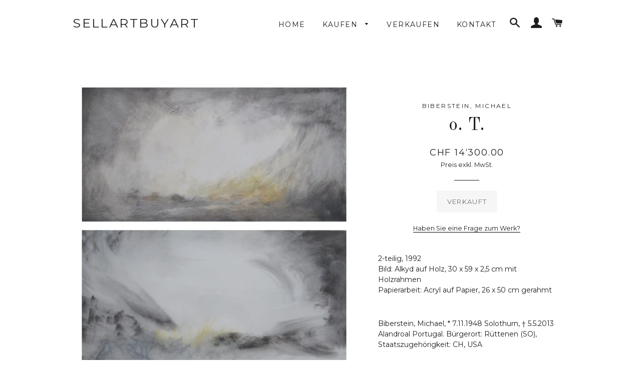

--- FILE ---
content_type: text/html; charset=utf-8
request_url: https://www.sellartbuyart.ch/collections/malerei/products/michael-biberstein-o-t
body_size: 15513
content:
<!doctype html>
<!--[if lt IE 7]><html class="no-js lt-ie9 lt-ie8 lt-ie7" lang="en"> <![endif]-->
<!--[if IE 7]><html class="no-js lt-ie9 lt-ie8" lang="en"> <![endif]-->
<!--[if IE 8]><html class="no-js lt-ie9" lang="en"> <![endif]-->
<!--[if IE 9 ]><html class="ie9 no-js"> <![endif]-->
<!--[if (gt IE 9)|!(IE)]><!--> <html class="no-js"> <!--<![endif]-->
<head>

  <!-- Basic page needs ================================================== -->
  <meta charset="utf-8">
  <meta http-equiv="X-UA-Compatible" content="IE=edge,chrome=1">

  

  <!-- Title and description ================================================== -->
  <title>
  o. T. &ndash; sellartbuyart
  </title>

  
  <meta name="description" content="2-teilig, 1992Bild: Alkyd auf Holz, 30 x 59 x 2,5 cm mit HolzrahmenPapierarbeit: Acryl auf Papier, 26 x 50 cm gerahmt Biberstein, Michael, * 7.11.1948 Solothurn, † 5.5.2013 Alandroal Portugal. Bürgerort: Rüttenen (SO), Staatszugehörigkeit: CH, USA Studium der Kunstgeschichte am Swarthmore College, Philadelphia, bei Dav">
  

  <!-- Helpers ================================================== -->
  <!-- /snippets/social-meta-tags.liquid -->


  <meta property="og:type" content="product">
  <meta property="og:title" content="o. T.">
  <meta property="og:url" content="https://www.sellartbuyart.ch/products/michael-biberstein-o-t">
  <meta property="og:description" content="2-teilig, 1992Bild: Alkyd auf Holz, 30 x 59 x 2,5 cm mit HolzrahmenPapierarbeit: Acryl auf Papier, 26 x 50 cm gerahmt
Biberstein, Michael, * 7.11.1948 Solothurn, † 5.5.2013 Alandroal Portugal. Bürgerort: Rüttenen (SO), Staatszugehörigkeit: CH, USA
Studium der Kunstgeschichte am Swarthmore College, Philadelphia, bei David Sylvester. Lebte 1978 bis 2013 in Portugal.
1993 Kulturpreis des Kantons Solothurn und Teilnahme an der documenta IX, Kassel. 1995 Grand Prix des Beaux-Arts de la Ville de Vevey sowie retrospektive Ausstellung im Centro de Arte Moderna der Fundação Calouste Gulbenkian in Lissabon. 2002 Einzelausstellung im Helmhaus in Zürich. 2016, Realisation einer 900 m2 grossen Deckenmalerei in der Kirche Santa Isabel in Lissabon nach seinen Entwürfen.">
  
    <meta property="og:image" content="http://www.sellartbuyart.ch/cdn/shop/products/IMG_3911_Kopie_doppel_grande.jpg?v=1494602222">
    <meta property="og:image:secure_url" content="https://www.sellartbuyart.ch/cdn/shop/products/IMG_3911_Kopie_doppel_grande.jpg?v=1494602222">
  
  <meta property="og:price:amount" content="14,300.00">
  <meta property="og:price:currency" content="CHF">

<meta property="og:site_name" content="sellartbuyart">



  <meta name="twitter:card" content="summary">



  <meta name="twitter:title" content="o. T.">
  <meta name="twitter:description" content="2-teilig, 1992Bild: Alkyd auf Holz, 30 x 59 x 2,5 cm mit HolzrahmenPapierarbeit: Acryl auf Papier, 26 x 50 cm gerahmt
Biberstein, Michael, * 7.11.1948 Solothurn, † 5.5.2013 Alandroal Portugal. Bürgero">


  <link rel="canonical" href="https://www.sellartbuyart.ch/products/michael-biberstein-o-t">
  <meta name="viewport" content="width=device-width,initial-scale=1,shrink-to-fit=no">
  <meta name="theme-color" content="#1c1d1d">

  <!-- CSS ================================================== -->
  <link href="//www.sellartbuyart.ch/cdn/shop/t/6/assets/timber.scss.css?v=137225157016601488891674769227" rel="stylesheet" type="text/css" media="all" />
  <link href="//www.sellartbuyart.ch/cdn/shop/t/6/assets/theme.scss.css?v=136727661587866681771674769228" rel="stylesheet" type="text/css" media="all" />
  <link href="//www.sellartbuyart.ch/cdn/shop/t/6/assets/brands.scss.css?v=69928655566222208441484580159" rel="stylesheet" type="text/css" media="all" />
  
  
  
  <link href="//fonts.googleapis.com/css?family=Montserrat:400" rel="stylesheet" type="text/css" media="all" />


  
    
    
    <link href="//fonts.googleapis.com/css?family=Old+Standard+TT:400" rel="stylesheet" type="text/css" media="all" />
  


  



  <!-- Sections ================================================== -->
  <script>
    window.theme = window.theme || {};
    theme.strings = {
      zoomClose: "Schliessen (Esc)",
      zoomPrev: "Vorige (Linke Pfeiltaste)",
      zoomNext: "Nächste (Rechte Pfeiltaste)",
      moneyFormat: "CHF {{amount}}"
    };
    theme.settings = {
      cartType: "drawer",
      gridType: "collage"
    };
  </script>

  <!--[if (gt IE 9)|!(IE)]><!--><script src="//www.sellartbuyart.ch/cdn/shop/t/6/assets/theme.js?v=170873572769174591751484753422" defer="defer"></script><!--<![endif]-->
  <!--[if lte IE 9]><script src="//www.sellartbuyart.ch/cdn/shop/t/6/assets/theme.js?v=170873572769174591751484753422"></script><![endif]-->

  <!-- Header hook for plugins ================================================== -->
  <script>window.performance && window.performance.mark && window.performance.mark('shopify.content_for_header.start');</script><meta name="facebook-domain-verification" content="e51aww6w70gxjok57uyw8clxtb0fj9">
<meta name="facebook-domain-verification" content="5shlwdty0dufkmwshjmtj7dm6k4i5g">
<meta id="shopify-digital-wallet" name="shopify-digital-wallet" content="/17036165/digital_wallets/dialog">
<meta name="shopify-checkout-api-token" content="e3ccf8edadefafd43ebdff666a3c3355">
<meta id="in-context-paypal-metadata" data-shop-id="17036165" data-venmo-supported="false" data-environment="production" data-locale="de_DE" data-paypal-v4="true" data-currency="CHF">
<link rel="alternate" type="application/json+oembed" href="https://www.sellartbuyart.ch/products/michael-biberstein-o-t.oembed">
<script async="async" src="/checkouts/internal/preloads.js?locale=de-CH"></script>
<script id="shopify-features" type="application/json">{"accessToken":"e3ccf8edadefafd43ebdff666a3c3355","betas":["rich-media-storefront-analytics"],"domain":"www.sellartbuyart.ch","predictiveSearch":true,"shopId":17036165,"locale":"de"}</script>
<script>var Shopify = Shopify || {};
Shopify.shop = "artaffaires.myshopify.com";
Shopify.locale = "de";
Shopify.currency = {"active":"CHF","rate":"1.0"};
Shopify.country = "CH";
Shopify.theme = {"name":"SELLARTBUYART","id":165300108,"schema_name":"SELLARTBUYART","schema_version":"1.0.0","theme_store_id":730,"role":"main"};
Shopify.theme.handle = "null";
Shopify.theme.style = {"id":null,"handle":null};
Shopify.cdnHost = "www.sellartbuyart.ch/cdn";
Shopify.routes = Shopify.routes || {};
Shopify.routes.root = "/";</script>
<script type="module">!function(o){(o.Shopify=o.Shopify||{}).modules=!0}(window);</script>
<script>!function(o){function n(){var o=[];function n(){o.push(Array.prototype.slice.apply(arguments))}return n.q=o,n}var t=o.Shopify=o.Shopify||{};t.loadFeatures=n(),t.autoloadFeatures=n()}(window);</script>
<script id="shop-js-analytics" type="application/json">{"pageType":"product"}</script>
<script defer="defer" async type="module" src="//www.sellartbuyart.ch/cdn/shopifycloud/shop-js/modules/v2/client.init-shop-cart-sync_HUjMWWU5.de.esm.js"></script>
<script defer="defer" async type="module" src="//www.sellartbuyart.ch/cdn/shopifycloud/shop-js/modules/v2/chunk.common_QpfDqRK1.esm.js"></script>
<script type="module">
  await import("//www.sellartbuyart.ch/cdn/shopifycloud/shop-js/modules/v2/client.init-shop-cart-sync_HUjMWWU5.de.esm.js");
await import("//www.sellartbuyart.ch/cdn/shopifycloud/shop-js/modules/v2/chunk.common_QpfDqRK1.esm.js");

  window.Shopify.SignInWithShop?.initShopCartSync?.({"fedCMEnabled":true,"windoidEnabled":true});

</script>
<script>(function() {
  var isLoaded = false;
  function asyncLoad() {
    if (isLoaded) return;
    isLoaded = true;
    var urls = ["https:\/\/shopifycdn.aaawebstore.com\/formbuilder\/appfiles\/aaa_form_builder_script_minify_v1.js?shop=artaffaires.myshopify.com","https:\/\/seometriks.com\/zoom\/js\/jquery.exenzoom.js?shop=artaffaires.myshopify.com","https:\/\/seometriks.com\/zoom\/js\/exenzoom.php?shop=artaffaires.myshopify.com"];
    for (var i = 0; i < urls.length; i++) {
      var s = document.createElement('script');
      s.type = 'text/javascript';
      s.async = true;
      s.src = urls[i];
      var x = document.getElementsByTagName('script')[0];
      x.parentNode.insertBefore(s, x);
    }
  };
  if(window.attachEvent) {
    window.attachEvent('onload', asyncLoad);
  } else {
    window.addEventListener('load', asyncLoad, false);
  }
})();</script>
<script id="__st">var __st={"a":17036165,"offset":3600,"reqid":"ccf3c187-c232-45fe-886e-bc630e74d4e3-1768628501","pageurl":"www.sellartbuyart.ch\/collections\/malerei\/products\/michael-biberstein-o-t","u":"2b854bf68044","p":"product","rtyp":"product","rid":10541742348};</script>
<script>window.ShopifyPaypalV4VisibilityTracking = true;</script>
<script id="captcha-bootstrap">!function(){'use strict';const t='contact',e='account',n='new_comment',o=[[t,t],['blogs',n],['comments',n],[t,'customer']],c=[[e,'customer_login'],[e,'guest_login'],[e,'recover_customer_password'],[e,'create_customer']],r=t=>t.map((([t,e])=>`form[action*='/${t}']:not([data-nocaptcha='true']) input[name='form_type'][value='${e}']`)).join(','),a=t=>()=>t?[...document.querySelectorAll(t)].map((t=>t.form)):[];function s(){const t=[...o],e=r(t);return a(e)}const i='password',u='form_key',d=['recaptcha-v3-token','g-recaptcha-response','h-captcha-response',i],f=()=>{try{return window.sessionStorage}catch{return}},m='__shopify_v',_=t=>t.elements[u];function p(t,e,n=!1){try{const o=window.sessionStorage,c=JSON.parse(o.getItem(e)),{data:r}=function(t){const{data:e,action:n}=t;return t[m]||n?{data:e,action:n}:{data:t,action:n}}(c);for(const[e,n]of Object.entries(r))t.elements[e]&&(t.elements[e].value=n);n&&o.removeItem(e)}catch(o){console.error('form repopulation failed',{error:o})}}const l='form_type',E='cptcha';function T(t){t.dataset[E]=!0}const w=window,h=w.document,L='Shopify',v='ce_forms',y='captcha';let A=!1;((t,e)=>{const n=(g='f06e6c50-85a8-45c8-87d0-21a2b65856fe',I='https://cdn.shopify.com/shopifycloud/storefront-forms-hcaptcha/ce_storefront_forms_captcha_hcaptcha.v1.5.2.iife.js',D={infoText:'Durch hCaptcha geschützt',privacyText:'Datenschutz',termsText:'Allgemeine Geschäftsbedingungen'},(t,e,n)=>{const o=w[L][v],c=o.bindForm;if(c)return c(t,g,e,D).then(n);var r;o.q.push([[t,g,e,D],n]),r=I,A||(h.body.append(Object.assign(h.createElement('script'),{id:'captcha-provider',async:!0,src:r})),A=!0)});var g,I,D;w[L]=w[L]||{},w[L][v]=w[L][v]||{},w[L][v].q=[],w[L][y]=w[L][y]||{},w[L][y].protect=function(t,e){n(t,void 0,e),T(t)},Object.freeze(w[L][y]),function(t,e,n,w,h,L){const[v,y,A,g]=function(t,e,n){const i=e?o:[],u=t?c:[],d=[...i,...u],f=r(d),m=r(i),_=r(d.filter((([t,e])=>n.includes(e))));return[a(f),a(m),a(_),s()]}(w,h,L),I=t=>{const e=t.target;return e instanceof HTMLFormElement?e:e&&e.form},D=t=>v().includes(t);t.addEventListener('submit',(t=>{const e=I(t);if(!e)return;const n=D(e)&&!e.dataset.hcaptchaBound&&!e.dataset.recaptchaBound,o=_(e),c=g().includes(e)&&(!o||!o.value);(n||c)&&t.preventDefault(),c&&!n&&(function(t){try{if(!f())return;!function(t){const e=f();if(!e)return;const n=_(t);if(!n)return;const o=n.value;o&&e.removeItem(o)}(t);const e=Array.from(Array(32),(()=>Math.random().toString(36)[2])).join('');!function(t,e){_(t)||t.append(Object.assign(document.createElement('input'),{type:'hidden',name:u})),t.elements[u].value=e}(t,e),function(t,e){const n=f();if(!n)return;const o=[...t.querySelectorAll(`input[type='${i}']`)].map((({name:t})=>t)),c=[...d,...o],r={};for(const[a,s]of new FormData(t).entries())c.includes(a)||(r[a]=s);n.setItem(e,JSON.stringify({[m]:1,action:t.action,data:r}))}(t,e)}catch(e){console.error('failed to persist form',e)}}(e),e.submit())}));const S=(t,e)=>{t&&!t.dataset[E]&&(n(t,e.some((e=>e===t))),T(t))};for(const o of['focusin','change'])t.addEventListener(o,(t=>{const e=I(t);D(e)&&S(e,y())}));const B=e.get('form_key'),M=e.get(l),P=B&&M;t.addEventListener('DOMContentLoaded',(()=>{const t=y();if(P)for(const e of t)e.elements[l].value===M&&p(e,B);[...new Set([...A(),...v().filter((t=>'true'===t.dataset.shopifyCaptcha))])].forEach((e=>S(e,t)))}))}(h,new URLSearchParams(w.location.search),n,t,e,['guest_login'])})(!0,!0)}();</script>
<script integrity="sha256-4kQ18oKyAcykRKYeNunJcIwy7WH5gtpwJnB7kiuLZ1E=" data-source-attribution="shopify.loadfeatures" defer="defer" src="//www.sellartbuyart.ch/cdn/shopifycloud/storefront/assets/storefront/load_feature-a0a9edcb.js" crossorigin="anonymous"></script>
<script data-source-attribution="shopify.dynamic_checkout.dynamic.init">var Shopify=Shopify||{};Shopify.PaymentButton=Shopify.PaymentButton||{isStorefrontPortableWallets:!0,init:function(){window.Shopify.PaymentButton.init=function(){};var t=document.createElement("script");t.src="https://www.sellartbuyart.ch/cdn/shopifycloud/portable-wallets/latest/portable-wallets.de.js",t.type="module",document.head.appendChild(t)}};
</script>
<script data-source-attribution="shopify.dynamic_checkout.buyer_consent">
  function portableWalletsHideBuyerConsent(e){var t=document.getElementById("shopify-buyer-consent"),n=document.getElementById("shopify-subscription-policy-button");t&&n&&(t.classList.add("hidden"),t.setAttribute("aria-hidden","true"),n.removeEventListener("click",e))}function portableWalletsShowBuyerConsent(e){var t=document.getElementById("shopify-buyer-consent"),n=document.getElementById("shopify-subscription-policy-button");t&&n&&(t.classList.remove("hidden"),t.removeAttribute("aria-hidden"),n.addEventListener("click",e))}window.Shopify?.PaymentButton&&(window.Shopify.PaymentButton.hideBuyerConsent=portableWalletsHideBuyerConsent,window.Shopify.PaymentButton.showBuyerConsent=portableWalletsShowBuyerConsent);
</script>
<script data-source-attribution="shopify.dynamic_checkout.cart.bootstrap">document.addEventListener("DOMContentLoaded",(function(){function t(){return document.querySelector("shopify-accelerated-checkout-cart, shopify-accelerated-checkout")}if(t())Shopify.PaymentButton.init();else{new MutationObserver((function(e,n){t()&&(Shopify.PaymentButton.init(),n.disconnect())})).observe(document.body,{childList:!0,subtree:!0})}}));
</script>
<link id="shopify-accelerated-checkout-styles" rel="stylesheet" media="screen" href="https://www.sellartbuyart.ch/cdn/shopifycloud/portable-wallets/latest/accelerated-checkout-backwards-compat.css" crossorigin="anonymous">
<style id="shopify-accelerated-checkout-cart">
        #shopify-buyer-consent {
  margin-top: 1em;
  display: inline-block;
  width: 100%;
}

#shopify-buyer-consent.hidden {
  display: none;
}

#shopify-subscription-policy-button {
  background: none;
  border: none;
  padding: 0;
  text-decoration: underline;
  font-size: inherit;
  cursor: pointer;
}

#shopify-subscription-policy-button::before {
  box-shadow: none;
}

      </style>

<script>window.performance && window.performance.mark && window.performance.mark('shopify.content_for_header.end');</script>
  <!-- /snippets/oldIE-js.liquid -->


<!--[if lt IE 9]>
<script src="//cdnjs.cloudflare.com/ajax/libs/html5shiv/3.7.2/html5shiv.min.js" type="text/javascript"></script>
<script src="//www.sellartbuyart.ch/cdn/shop/t/6/assets/respond.min.js?v=52248677837542619231484250654" type="text/javascript"></script>
<link href="//www.sellartbuyart.ch/cdn/shop/t/6/assets/respond-proxy.html" id="respond-proxy" rel="respond-proxy" />
<link href="//www.sellartbuyart.ch/search?q=bb1cd9bc55eb8277fdadf69e8e979f6c" id="respond-redirect" rel="respond-redirect" />
<script src="//www.sellartbuyart.ch/search?q=bb1cd9bc55eb8277fdadf69e8e979f6c" type="text/javascript"></script>
<![endif]-->


<!--[if (lte IE 9) ]><script src="//www.sellartbuyart.ch/cdn/shop/t/6/assets/match-media.min.js?v=159635276924582161481484250654" type="text/javascript"></script><![endif]-->


  <script src="//ajax.googleapis.com/ajax/libs/jquery/2.2.3/jquery.min.js" type="text/javascript"></script>
  <script src="//www.sellartbuyart.ch/cdn/shop/t/6/assets/modernizr.min.js?v=21391054748206432451484250654" type="text/javascript"></script>

  
  

<script src="//staticxx.s3.amazonaws.com/aio_stats_lib_v1.min.js?v=1.0"></script><link href="https://monorail-edge.shopifysvc.com" rel="dns-prefetch">
<script>(function(){if ("sendBeacon" in navigator && "performance" in window) {try {var session_token_from_headers = performance.getEntriesByType('navigation')[0].serverTiming.find(x => x.name == '_s').description;} catch {var session_token_from_headers = undefined;}var session_cookie_matches = document.cookie.match(/_shopify_s=([^;]*)/);var session_token_from_cookie = session_cookie_matches && session_cookie_matches.length === 2 ? session_cookie_matches[1] : "";var session_token = session_token_from_headers || session_token_from_cookie || "";function handle_abandonment_event(e) {var entries = performance.getEntries().filter(function(entry) {return /monorail-edge.shopifysvc.com/.test(entry.name);});if (!window.abandonment_tracked && entries.length === 0) {window.abandonment_tracked = true;var currentMs = Date.now();var navigation_start = performance.timing.navigationStart;var payload = {shop_id: 17036165,url: window.location.href,navigation_start,duration: currentMs - navigation_start,session_token,page_type: "product"};window.navigator.sendBeacon("https://monorail-edge.shopifysvc.com/v1/produce", JSON.stringify({schema_id: "online_store_buyer_site_abandonment/1.1",payload: payload,metadata: {event_created_at_ms: currentMs,event_sent_at_ms: currentMs}}));}}window.addEventListener('pagehide', handle_abandonment_event);}}());</script>
<script id="web-pixels-manager-setup">(function e(e,d,r,n,o){if(void 0===o&&(o={}),!Boolean(null===(a=null===(i=window.Shopify)||void 0===i?void 0:i.analytics)||void 0===a?void 0:a.replayQueue)){var i,a;window.Shopify=window.Shopify||{};var t=window.Shopify;t.analytics=t.analytics||{};var s=t.analytics;s.replayQueue=[],s.publish=function(e,d,r){return s.replayQueue.push([e,d,r]),!0};try{self.performance.mark("wpm:start")}catch(e){}var l=function(){var e={modern:/Edge?\/(1{2}[4-9]|1[2-9]\d|[2-9]\d{2}|\d{4,})\.\d+(\.\d+|)|Firefox\/(1{2}[4-9]|1[2-9]\d|[2-9]\d{2}|\d{4,})\.\d+(\.\d+|)|Chrom(ium|e)\/(9{2}|\d{3,})\.\d+(\.\d+|)|(Maci|X1{2}).+ Version\/(15\.\d+|(1[6-9]|[2-9]\d|\d{3,})\.\d+)([,.]\d+|)( \(\w+\)|)( Mobile\/\w+|) Safari\/|Chrome.+OPR\/(9{2}|\d{3,})\.\d+\.\d+|(CPU[ +]OS|iPhone[ +]OS|CPU[ +]iPhone|CPU IPhone OS|CPU iPad OS)[ +]+(15[._]\d+|(1[6-9]|[2-9]\d|\d{3,})[._]\d+)([._]\d+|)|Android:?[ /-](13[3-9]|1[4-9]\d|[2-9]\d{2}|\d{4,})(\.\d+|)(\.\d+|)|Android.+Firefox\/(13[5-9]|1[4-9]\d|[2-9]\d{2}|\d{4,})\.\d+(\.\d+|)|Android.+Chrom(ium|e)\/(13[3-9]|1[4-9]\d|[2-9]\d{2}|\d{4,})\.\d+(\.\d+|)|SamsungBrowser\/([2-9]\d|\d{3,})\.\d+/,legacy:/Edge?\/(1[6-9]|[2-9]\d|\d{3,})\.\d+(\.\d+|)|Firefox\/(5[4-9]|[6-9]\d|\d{3,})\.\d+(\.\d+|)|Chrom(ium|e)\/(5[1-9]|[6-9]\d|\d{3,})\.\d+(\.\d+|)([\d.]+$|.*Safari\/(?![\d.]+ Edge\/[\d.]+$))|(Maci|X1{2}).+ Version\/(10\.\d+|(1[1-9]|[2-9]\d|\d{3,})\.\d+)([,.]\d+|)( \(\w+\)|)( Mobile\/\w+|) Safari\/|Chrome.+OPR\/(3[89]|[4-9]\d|\d{3,})\.\d+\.\d+|(CPU[ +]OS|iPhone[ +]OS|CPU[ +]iPhone|CPU IPhone OS|CPU iPad OS)[ +]+(10[._]\d+|(1[1-9]|[2-9]\d|\d{3,})[._]\d+)([._]\d+|)|Android:?[ /-](13[3-9]|1[4-9]\d|[2-9]\d{2}|\d{4,})(\.\d+|)(\.\d+|)|Mobile Safari.+OPR\/([89]\d|\d{3,})\.\d+\.\d+|Android.+Firefox\/(13[5-9]|1[4-9]\d|[2-9]\d{2}|\d{4,})\.\d+(\.\d+|)|Android.+Chrom(ium|e)\/(13[3-9]|1[4-9]\d|[2-9]\d{2}|\d{4,})\.\d+(\.\d+|)|Android.+(UC? ?Browser|UCWEB|U3)[ /]?(15\.([5-9]|\d{2,})|(1[6-9]|[2-9]\d|\d{3,})\.\d+)\.\d+|SamsungBrowser\/(5\.\d+|([6-9]|\d{2,})\.\d+)|Android.+MQ{2}Browser\/(14(\.(9|\d{2,})|)|(1[5-9]|[2-9]\d|\d{3,})(\.\d+|))(\.\d+|)|K[Aa][Ii]OS\/(3\.\d+|([4-9]|\d{2,})\.\d+)(\.\d+|)/},d=e.modern,r=e.legacy,n=navigator.userAgent;return n.match(d)?"modern":n.match(r)?"legacy":"unknown"}(),u="modern"===l?"modern":"legacy",c=(null!=n?n:{modern:"",legacy:""})[u],f=function(e){return[e.baseUrl,"/wpm","/b",e.hashVersion,"modern"===e.buildTarget?"m":"l",".js"].join("")}({baseUrl:d,hashVersion:r,buildTarget:u}),m=function(e){var d=e.version,r=e.bundleTarget,n=e.surface,o=e.pageUrl,i=e.monorailEndpoint;return{emit:function(e){var a=e.status,t=e.errorMsg,s=(new Date).getTime(),l=JSON.stringify({metadata:{event_sent_at_ms:s},events:[{schema_id:"web_pixels_manager_load/3.1",payload:{version:d,bundle_target:r,page_url:o,status:a,surface:n,error_msg:t},metadata:{event_created_at_ms:s}}]});if(!i)return console&&console.warn&&console.warn("[Web Pixels Manager] No Monorail endpoint provided, skipping logging."),!1;try{return self.navigator.sendBeacon.bind(self.navigator)(i,l)}catch(e){}var u=new XMLHttpRequest;try{return u.open("POST",i,!0),u.setRequestHeader("Content-Type","text/plain"),u.send(l),!0}catch(e){return console&&console.warn&&console.warn("[Web Pixels Manager] Got an unhandled error while logging to Monorail."),!1}}}}({version:r,bundleTarget:l,surface:e.surface,pageUrl:self.location.href,monorailEndpoint:e.monorailEndpoint});try{o.browserTarget=l,function(e){var d=e.src,r=e.async,n=void 0===r||r,o=e.onload,i=e.onerror,a=e.sri,t=e.scriptDataAttributes,s=void 0===t?{}:t,l=document.createElement("script"),u=document.querySelector("head"),c=document.querySelector("body");if(l.async=n,l.src=d,a&&(l.integrity=a,l.crossOrigin="anonymous"),s)for(var f in s)if(Object.prototype.hasOwnProperty.call(s,f))try{l.dataset[f]=s[f]}catch(e){}if(o&&l.addEventListener("load",o),i&&l.addEventListener("error",i),u)u.appendChild(l);else{if(!c)throw new Error("Did not find a head or body element to append the script");c.appendChild(l)}}({src:f,async:!0,onload:function(){if(!function(){var e,d;return Boolean(null===(d=null===(e=window.Shopify)||void 0===e?void 0:e.analytics)||void 0===d?void 0:d.initialized)}()){var d=window.webPixelsManager.init(e)||void 0;if(d){var r=window.Shopify.analytics;r.replayQueue.forEach((function(e){var r=e[0],n=e[1],o=e[2];d.publishCustomEvent(r,n,o)})),r.replayQueue=[],r.publish=d.publishCustomEvent,r.visitor=d.visitor,r.initialized=!0}}},onerror:function(){return m.emit({status:"failed",errorMsg:"".concat(f," has failed to load")})},sri:function(e){var d=/^sha384-[A-Za-z0-9+/=]+$/;return"string"==typeof e&&d.test(e)}(c)?c:"",scriptDataAttributes:o}),m.emit({status:"loading"})}catch(e){m.emit({status:"failed",errorMsg:(null==e?void 0:e.message)||"Unknown error"})}}})({shopId: 17036165,storefrontBaseUrl: "https://www.sellartbuyart.ch",extensionsBaseUrl: "https://extensions.shopifycdn.com/cdn/shopifycloud/web-pixels-manager",monorailEndpoint: "https://monorail-edge.shopifysvc.com/unstable/produce_batch",surface: "storefront-renderer",enabledBetaFlags: ["2dca8a86"],webPixelsConfigList: [{"id":"85262416","configuration":"{\"pixel_id\":\"329841082132426\",\"pixel_type\":\"facebook_pixel\",\"metaapp_system_user_token\":\"-\"}","eventPayloadVersion":"v1","runtimeContext":"OPEN","scriptVersion":"ca16bc87fe92b6042fbaa3acc2fbdaa6","type":"APP","apiClientId":2329312,"privacyPurposes":["ANALYTICS","MARKETING","SALE_OF_DATA"],"dataSharingAdjustments":{"protectedCustomerApprovalScopes":["read_customer_address","read_customer_email","read_customer_name","read_customer_personal_data","read_customer_phone"]}},{"id":"shopify-app-pixel","configuration":"{}","eventPayloadVersion":"v1","runtimeContext":"STRICT","scriptVersion":"0450","apiClientId":"shopify-pixel","type":"APP","privacyPurposes":["ANALYTICS","MARKETING"]},{"id":"shopify-custom-pixel","eventPayloadVersion":"v1","runtimeContext":"LAX","scriptVersion":"0450","apiClientId":"shopify-pixel","type":"CUSTOM","privacyPurposes":["ANALYTICS","MARKETING"]}],isMerchantRequest: false,initData: {"shop":{"name":"sellartbuyart","paymentSettings":{"currencyCode":"CHF"},"myshopifyDomain":"artaffaires.myshopify.com","countryCode":"CH","storefrontUrl":"https:\/\/www.sellartbuyart.ch"},"customer":null,"cart":null,"checkout":null,"productVariants":[{"price":{"amount":14300.0,"currencyCode":"CHF"},"product":{"title":"o. T.","vendor":"Biberstein, Michael","id":"10541742348","untranslatedTitle":"o. T.","url":"\/products\/michael-biberstein-o-t","type":"Malerei"},"id":"38771940300","image":{"src":"\/\/www.sellartbuyart.ch\/cdn\/shop\/products\/IMG_3911_Kopie_doppel.jpg?v=1494602222"},"sku":"","title":"Default Title","untranslatedTitle":"Default Title"}],"purchasingCompany":null},},"https://www.sellartbuyart.ch/cdn","fcfee988w5aeb613cpc8e4bc33m6693e112",{"modern":"","legacy":""},{"shopId":"17036165","storefrontBaseUrl":"https:\/\/www.sellartbuyart.ch","extensionBaseUrl":"https:\/\/extensions.shopifycdn.com\/cdn\/shopifycloud\/web-pixels-manager","surface":"storefront-renderer","enabledBetaFlags":"[\"2dca8a86\"]","isMerchantRequest":"false","hashVersion":"fcfee988w5aeb613cpc8e4bc33m6693e112","publish":"custom","events":"[[\"page_viewed\",{}],[\"product_viewed\",{\"productVariant\":{\"price\":{\"amount\":14300.0,\"currencyCode\":\"CHF\"},\"product\":{\"title\":\"o. T.\",\"vendor\":\"Biberstein, Michael\",\"id\":\"10541742348\",\"untranslatedTitle\":\"o. T.\",\"url\":\"\/products\/michael-biberstein-o-t\",\"type\":\"Malerei\"},\"id\":\"38771940300\",\"image\":{\"src\":\"\/\/www.sellartbuyart.ch\/cdn\/shop\/products\/IMG_3911_Kopie_doppel.jpg?v=1494602222\"},\"sku\":\"\",\"title\":\"Default Title\",\"untranslatedTitle\":\"Default Title\"}}]]"});</script><script>
  window.ShopifyAnalytics = window.ShopifyAnalytics || {};
  window.ShopifyAnalytics.meta = window.ShopifyAnalytics.meta || {};
  window.ShopifyAnalytics.meta.currency = 'CHF';
  var meta = {"product":{"id":10541742348,"gid":"gid:\/\/shopify\/Product\/10541742348","vendor":"Biberstein, Michael","type":"Malerei","handle":"michael-biberstein-o-t","variants":[{"id":38771940300,"price":1430000,"name":"o. T.","public_title":null,"sku":""}],"remote":false},"page":{"pageType":"product","resourceType":"product","resourceId":10541742348,"requestId":"ccf3c187-c232-45fe-886e-bc630e74d4e3-1768628501"}};
  for (var attr in meta) {
    window.ShopifyAnalytics.meta[attr] = meta[attr];
  }
</script>
<script class="analytics">
  (function () {
    var customDocumentWrite = function(content) {
      var jquery = null;

      if (window.jQuery) {
        jquery = window.jQuery;
      } else if (window.Checkout && window.Checkout.$) {
        jquery = window.Checkout.$;
      }

      if (jquery) {
        jquery('body').append(content);
      }
    };

    var hasLoggedConversion = function(token) {
      if (token) {
        return document.cookie.indexOf('loggedConversion=' + token) !== -1;
      }
      return false;
    }

    var setCookieIfConversion = function(token) {
      if (token) {
        var twoMonthsFromNow = new Date(Date.now());
        twoMonthsFromNow.setMonth(twoMonthsFromNow.getMonth() + 2);

        document.cookie = 'loggedConversion=' + token + '; expires=' + twoMonthsFromNow;
      }
    }

    var trekkie = window.ShopifyAnalytics.lib = window.trekkie = window.trekkie || [];
    if (trekkie.integrations) {
      return;
    }
    trekkie.methods = [
      'identify',
      'page',
      'ready',
      'track',
      'trackForm',
      'trackLink'
    ];
    trekkie.factory = function(method) {
      return function() {
        var args = Array.prototype.slice.call(arguments);
        args.unshift(method);
        trekkie.push(args);
        return trekkie;
      };
    };
    for (var i = 0; i < trekkie.methods.length; i++) {
      var key = trekkie.methods[i];
      trekkie[key] = trekkie.factory(key);
    }
    trekkie.load = function(config) {
      trekkie.config = config || {};
      trekkie.config.initialDocumentCookie = document.cookie;
      var first = document.getElementsByTagName('script')[0];
      var script = document.createElement('script');
      script.type = 'text/javascript';
      script.onerror = function(e) {
        var scriptFallback = document.createElement('script');
        scriptFallback.type = 'text/javascript';
        scriptFallback.onerror = function(error) {
                var Monorail = {
      produce: function produce(monorailDomain, schemaId, payload) {
        var currentMs = new Date().getTime();
        var event = {
          schema_id: schemaId,
          payload: payload,
          metadata: {
            event_created_at_ms: currentMs,
            event_sent_at_ms: currentMs
          }
        };
        return Monorail.sendRequest("https://" + monorailDomain + "/v1/produce", JSON.stringify(event));
      },
      sendRequest: function sendRequest(endpointUrl, payload) {
        // Try the sendBeacon API
        if (window && window.navigator && typeof window.navigator.sendBeacon === 'function' && typeof window.Blob === 'function' && !Monorail.isIos12()) {
          var blobData = new window.Blob([payload], {
            type: 'text/plain'
          });

          if (window.navigator.sendBeacon(endpointUrl, blobData)) {
            return true;
          } // sendBeacon was not successful

        } // XHR beacon

        var xhr = new XMLHttpRequest();

        try {
          xhr.open('POST', endpointUrl);
          xhr.setRequestHeader('Content-Type', 'text/plain');
          xhr.send(payload);
        } catch (e) {
          console.log(e);
        }

        return false;
      },
      isIos12: function isIos12() {
        return window.navigator.userAgent.lastIndexOf('iPhone; CPU iPhone OS 12_') !== -1 || window.navigator.userAgent.lastIndexOf('iPad; CPU OS 12_') !== -1;
      }
    };
    Monorail.produce('monorail-edge.shopifysvc.com',
      'trekkie_storefront_load_errors/1.1',
      {shop_id: 17036165,
      theme_id: 165300108,
      app_name: "storefront",
      context_url: window.location.href,
      source_url: "//www.sellartbuyart.ch/cdn/s/trekkie.storefront.cd680fe47e6c39ca5d5df5f0a32d569bc48c0f27.min.js"});

        };
        scriptFallback.async = true;
        scriptFallback.src = '//www.sellartbuyart.ch/cdn/s/trekkie.storefront.cd680fe47e6c39ca5d5df5f0a32d569bc48c0f27.min.js';
        first.parentNode.insertBefore(scriptFallback, first);
      };
      script.async = true;
      script.src = '//www.sellartbuyart.ch/cdn/s/trekkie.storefront.cd680fe47e6c39ca5d5df5f0a32d569bc48c0f27.min.js';
      first.parentNode.insertBefore(script, first);
    };
    trekkie.load(
      {"Trekkie":{"appName":"storefront","development":false,"defaultAttributes":{"shopId":17036165,"isMerchantRequest":null,"themeId":165300108,"themeCityHash":"6967706311889732980","contentLanguage":"de","currency":"CHF","eventMetadataId":"cc043c36-5c9f-4a47-a6c6-22e7fcc8f8be"},"isServerSideCookieWritingEnabled":true,"monorailRegion":"shop_domain","enabledBetaFlags":["65f19447"]},"Session Attribution":{},"S2S":{"facebookCapiEnabled":true,"source":"trekkie-storefront-renderer","apiClientId":580111}}
    );

    var loaded = false;
    trekkie.ready(function() {
      if (loaded) return;
      loaded = true;

      window.ShopifyAnalytics.lib = window.trekkie;

      var originalDocumentWrite = document.write;
      document.write = customDocumentWrite;
      try { window.ShopifyAnalytics.merchantGoogleAnalytics.call(this); } catch(error) {};
      document.write = originalDocumentWrite;

      window.ShopifyAnalytics.lib.page(null,{"pageType":"product","resourceType":"product","resourceId":10541742348,"requestId":"ccf3c187-c232-45fe-886e-bc630e74d4e3-1768628501","shopifyEmitted":true});

      var match = window.location.pathname.match(/checkouts\/(.+)\/(thank_you|post_purchase)/)
      var token = match? match[1]: undefined;
      if (!hasLoggedConversion(token)) {
        setCookieIfConversion(token);
        window.ShopifyAnalytics.lib.track("Viewed Product",{"currency":"CHF","variantId":38771940300,"productId":10541742348,"productGid":"gid:\/\/shopify\/Product\/10541742348","name":"o. T.","price":"14300.00","sku":"","brand":"Biberstein, Michael","variant":null,"category":"Malerei","nonInteraction":true,"remote":false},undefined,undefined,{"shopifyEmitted":true});
      window.ShopifyAnalytics.lib.track("monorail:\/\/trekkie_storefront_viewed_product\/1.1",{"currency":"CHF","variantId":38771940300,"productId":10541742348,"productGid":"gid:\/\/shopify\/Product\/10541742348","name":"o. T.","price":"14300.00","sku":"","brand":"Biberstein, Michael","variant":null,"category":"Malerei","nonInteraction":true,"remote":false,"referer":"https:\/\/www.sellartbuyart.ch\/collections\/malerei\/products\/michael-biberstein-o-t"});
      }
    });


        var eventsListenerScript = document.createElement('script');
        eventsListenerScript.async = true;
        eventsListenerScript.src = "//www.sellartbuyart.ch/cdn/shopifycloud/storefront/assets/shop_events_listener-3da45d37.js";
        document.getElementsByTagName('head')[0].appendChild(eventsListenerScript);

})();</script>
<script
  defer
  src="https://www.sellartbuyart.ch/cdn/shopifycloud/perf-kit/shopify-perf-kit-3.0.4.min.js"
  data-application="storefront-renderer"
  data-shop-id="17036165"
  data-render-region="gcp-us-central1"
  data-page-type="product"
  data-theme-instance-id="165300108"
  data-theme-name="SELLARTBUYART"
  data-theme-version="1.0.0"
  data-monorail-region="shop_domain"
  data-resource-timing-sampling-rate="10"
  data-shs="true"
  data-shs-beacon="true"
  data-shs-export-with-fetch="true"
  data-shs-logs-sample-rate="1"
  data-shs-beacon-endpoint="https://www.sellartbuyart.ch/api/collect"
></script>
</head>


<body id="o-t" class="template-product">

  <div id="NavDrawer" class="drawer drawer--left">
    <div id="shopify-section-drawer-menu" class="shopify-section"><div data-section-id="drawer-menu" data-section-type="drawer-menu-section">
  <div class="drawer__fixed-header">
    <div class="drawer__header">
      <div class="drawer__close drawer__close--left">
        <button type="button" class="icon-fallback-text drawer__close-button js-drawer-close">
          <span class="icon icon-x" aria-hidden="true"></span>
          <span class="fallback-text">Menü schließen</span>
        </button>
      </div>
    </div>
  </div>
  <div class="drawer__inner">

    

    

    <!-- begin mobile-nav -->
    <ul class="mobile-nav">
      
        
        
        
          <li class="mobile-nav__item">
            <a href="/" class="mobile-nav__link">Home</a>
          </li>
        
      
        
        
        
          <li class="mobile-nav__item">
            <div class="mobile-nav__has-sublist">
              <a href="/collections/neuheiten" class="mobile-nav__link" id="Label-kaufen">Kaufen</a>
              <div class="mobile-nav__toggle">
                <button type="button" class="mobile-nav__toggle-btn icon-fallback-text" data-aria-controls="Linklist-kaufen">
                  <span class="icon-fallback-text mobile-nav__toggle-open">
                    <span class="icon icon-plus" aria-hidden="true"></span>
                    <span class="fallback-text">Menü maximieren</span>
                  </span>
                  <span class="icon-fallback-text mobile-nav__toggle-close">
                    <span class="icon icon-minus" aria-hidden="true"></span>
                    <span class="fallback-text">Menü minimieren</span>
                  </span>
                </button>
              </div>
            </div>
            <ul class="mobile-nav__sublist" id="Linklist-kaufen" aria-labelledby="Label-kaufen" role="navigation">
              
                <li class="mobile-nav__item">
                  <a href="/collections/neuheiten" class="mobile-nav__link">Neuheiten</a>
                </li>
              
                <li class="mobile-nav__item">
                  <a href="/collections/fotografie" class="mobile-nav__link">Fotografie</a>
                </li>
              
                <li class="mobile-nav__item">
                  <a href="/collections/all" class="mobile-nav__link">Gesamtkatalog</a>
                </li>
              
                <li class="mobile-nav__item mobile-nav__item--active">
                  <a href="/collections/malerei" class="mobile-nav__link">Malerei</a>
                </li>
              
                <li class="mobile-nav__item">
                  <a href="/collections/papierarbeit" class="mobile-nav__link">Papierarbeiten</a>
                </li>
              
                <li class="mobile-nav__item">
                  <a href="/collections/skulptur" class="mobile-nav__link">Skulpturen</a>
                </li>
              
                <li class="mobile-nav__item">
                  <a href="/pages/kunstler" class="mobile-nav__link">Künstler A-Z</a>
                </li>
              
            </ul>
          </li>
        
      
        
        
        
          <li class="mobile-nav__item">
            <a href="/pages/ankauf-verkauf" class="mobile-nav__link">Verkaufen</a>
          </li>
        
      
        
        
        
          <li class="mobile-nav__item">
            <a href="/pages/kontakt" class="mobile-nav__link">Kontakt</a>
          </li>
        
      

      
      <li class="mobile-nav__spacer"></li>

      
      
        
          <li class="mobile-nav__item mobile-nav__item--secondary">
            <a href="/account/login" id="customer_login_link">Anmelden</a>
          </li>
          <li class="mobile-nav__item mobile-nav__item--secondary">
            <a href="/account/register" id="customer_register_link">Account erstellen</a>
          </li>
        
      
      
        <li class="mobile-nav__item mobile-nav__item--secondary"><a href="/search">Suche</a></li>
      
        <li class="mobile-nav__item mobile-nav__item--secondary"><a href="/pages/agb">AGB</a></li>
      
        <li class="mobile-nav__item mobile-nav__item--secondary"><a href="/pages/impressum">Impressum</a></li>
      
    </ul>
    <!-- //mobile-nav -->
  </div>
</div>


</div>
  </div>
  <div id="CartDrawer" class="drawer drawer--right drawer--has-fixed-footer">
    <div class="drawer__fixed-header">
      <div class="drawer__header">
        <div class="drawer__title">Warenkorb</div>
        <div class="drawer__close">
          <button type="button" class="icon-fallback-text drawer__close-button js-drawer-close">
            <span class="icon icon-x" aria-hidden="true"></span>
            <span class="fallback-text">Warenkorb schliessen</span>
          </button>
        </div>
      </div>
    </div>
    <div class="drawer__inner">
      <div id="CartContainer" class="drawer__cart"></div>
    </div>
  </div>

  <div id="PageContainer" class="page-container">

    <div id="shopify-section-header" class="shopify-section"><style>
  .site-header__logo img {
    max-width: 180px;
  }
</style>


<div data-section-id="header" data-section-type="header-section">
  <div class="header-wrapper">
    <header class="site-header" role="banner">
      <div class="wrapper">
        <div class="grid--full grid--table">
          <div class="grid__item large--hide one-quarter">
            <div class="site-nav--mobile">
              <button type="button" class="icon-fallback-text site-nav__link js-drawer-open-left" aria-controls="NavDrawer">
                <span class="icon icon-hamburger" aria-hidden="true"></span>
                <span class="fallback-text">Seitennavigation</span>
              </button>
            </div>
          </div>
          <div class="grid__item large--one-third medium-down--one-half">
            
            
              <div class="h1 site-header__logo large--left" itemscope itemtype="http://schema.org/Organization">
            
              
                <a href="/" itemprop="url">sellartbuyart</a>
              
            
              </div>
            
          </div>
          <div class="grid__item large--two-thirds large--text-right medium-down--hide">
            
            <!-- begin site-nav -->
            <ul class="site-nav" id="AccessibleNav">
              <li class="site-nav__item site-nav--compress__menu">
                <button type="button" class="icon-fallback-text site-nav__link site-nav__link--icon js-drawer-open-left" aria-controls="NavDrawer">
                  <span class="icon icon-hamburger" aria-hidden="true"></span>
                  <span class="fallback-text">Seitennavigation</span>
                </button>
              </li>
              
                
                
                
                  <li class="site-nav__item site-nav__expanded-item">
                    <a href="/" class="site-nav__link">Home</a>
                  </li>
                
              
                
                
                
                  <li class="site-nav__item site-nav__expanded-item site-nav--has-dropdown" aria-haspopup="true">
                    <a href="/collections/neuheiten" class="site-nav__link">
                      Kaufen
                      <span class="icon icon-arrow-down" aria-hidden="true"></span>
                    </a>
                    <ul class="site-nav__dropdown text-left">
                      
                        <li>
                          <a href="/collections/neuheiten" class="site-nav__dropdown-link">Neuheiten</a>
                        </li>
                      
                        <li>
                          <a href="/collections/fotografie" class="site-nav__dropdown-link">Fotografie</a>
                        </li>
                      
                        <li>
                          <a href="/collections/all" class="site-nav__dropdown-link">Gesamtkatalog</a>
                        </li>
                      
                        <li class="site-nav--active">
                          <a href="/collections/malerei" class="site-nav__dropdown-link">Malerei</a>
                        </li>
                      
                        <li>
                          <a href="/collections/papierarbeit" class="site-nav__dropdown-link">Papierarbeiten</a>
                        </li>
                      
                        <li>
                          <a href="/collections/skulptur" class="site-nav__dropdown-link">Skulpturen</a>
                        </li>
                      
                        <li>
                          <a href="/pages/kunstler" class="site-nav__dropdown-link">Künstler A-Z</a>
                        </li>
                      
                    </ul>
                  </li>
                
              
                
                
                
                  <li class="site-nav__item site-nav__expanded-item">
                    <a href="/pages/ankauf-verkauf" class="site-nav__link">Verkaufen</a>
                  </li>
                
              
                
                
                
                  <li class="site-nav__item site-nav__expanded-item">
                    <a href="/pages/kontakt" class="site-nav__link">Kontakt</a>
                  </li>
                
              

              

              
                
                <li class="site-nav__item">
                  <a href="/search" class="site-nav__link site-nav__link--icon js-toggle-search-modal" data-mfp-src="#SearchModal">
                    <span class="icon-fallback-text">
                      <span class="icon icon-search" aria-hidden="true"></span>
                      <span class="fallback-text">Suche</span>
                    </span>
                  </a>
                </li>
              
              
              
                <li class="site-nav__item site-nav__expanded-item">
                  <a class="site-nav__link site-nav__link--icon" href="/account">
                    <span class="icon-fallback-text">
                      <span class="icon icon-customer" aria-hidden="true"></span>
                      <span class="fallback-text">
                        
                          Anmelden
                        
                      </span>
                    </span>
                  </a>
                </li>
              

              <li class="site-nav__item">
                <a href="/cart" class="site-nav__link site-nav__link--icon cart-link js-drawer-open-right" aria-controls="CartDrawer">
                  <span class="icon-fallback-text">
                    <span class="icon icon-cart" aria-hidden="true"></span>
                    <span class="fallback-text">Warenkorb</span>
                  </span>
                  <span class="cart-link__bubble"></span>
                </a>
              </li>

            </ul>
            <!-- //site-nav -->
          </div>
          <div class="grid__item large--hide one-quarter">
            <div class="site-nav--mobile text-right">
              <a href="/cart" class="site-nav__link cart-link js-drawer-open-right" aria-controls="CartDrawer">
                <span class="icon-fallback-text">
                  <span class="icon icon-cart" aria-hidden="true"></span>
                  <span class="fallback-text">Warenkorb</span>
                </span>
                <span class="cart-link__bubble"></span>
              </a>
            </div>
          </div>
        </div>

        

        

      </div>
    </header>
  </div>
</div>


</div>
    

    <main class="main-content" role="main">
      
        <div class="wrapper">
          
      
        <!-- /templates/product.liquid -->


<div id="shopify-section-product-template" class="shopify-section"><!-- /templates/product.liquid -->

<div itemscope itemtype="http://schema.org/Product" id="ProductSection" data-section-id="product-template" data-section-type="product-template" data-image-zoom-type="true" data-enable-history-state="true">
  <div itemscope itemtype="http://schema.org/Product">

    <meta itemprop="url" content="https://www.sellartbuyart.ch/products/michael-biberstein-o-t">
    <meta itemprop="image" content="//www.sellartbuyart.ch/cdn/shop/products/IMG_3911_Kopie_doppel_grande.jpg?v=1494602222">

    

    <div class="grid product-single">
      <div class="grid__item large--seven-twelfths medium--seven-twelfths text-center">
        <div class="product-single__photos">
          

          
          <div class="product-single__photo-wrapper">
            <img class="product-single__photo"
              id="ProductPhotoImg"
              src="//www.sellartbuyart.ch/cdn/shop/products/IMG_3911_Kopie_doppel_grande.jpg?v=1494602222"
              data-mfp-src="//www.sellartbuyart.ch/cdn/shop/products/IMG_3911_Kopie_doppel_1024x1024.jpg?v=1494602222"
              alt="o. T." data-image-id="24517087244">
          </div>

          
          
            
          
        </div>
      </div>

      <div class="grid__item product-single__meta--wrapper medium--five-twelfths large--five-twelfths">
        <div class="product-single__meta">
          
            <h2 class="product-single__vendor" itemprop="brand">Biberstein, Michael</h2>
          

          <h1 class="product-single__title" itemprop="name">o. T.</h1>

          <div itemprop="offers" itemscope itemtype="http://schema.org/Offer">
            

            
              <span id="PriceA11y" class="visually-hidden">Normaler Preis</span>
            

            <span id="ProductPrice"
              class="product-single__price"
              itemprop="price"
              content="14300.0">
              CHF 14‘300.00
            </span>
            <br>
            <small>Preis exkl. MwSt.</small>

            <hr class="hr--small">

            <meta itemprop="priceCurrency" content="CHF">
            <link itemprop="availability" href="http://schema.org/OutOfStock">

            <form action="/cart/add" method="post" enctype="multipart/form-data" class="product-single__form" id="AddToCartForm">
              

              <select name="id" id="ProductSelect" class="product-single__variants no-js">
                
                  
                    <option disabled="disabled">
                      Default Title - Verkauft
                    </option>
                  
                
              </select>

              

              <div class="product-single__add-to-cart">
                <button type="submit" name="add" id="AddToCart" class="btn" disabled="disabled">
                  <span id="AddToCartText">
                    
                      Verkauft
                    
                  </span>
                </button>
                <br><br><small><a style="border-bottom:1px solid #000;" href="mailto:info@galerie-rosenberg.ch?subject=SELLARTBUYART – Biberstein, Michael/o. T.&body=Ich interessiere mich für:%0ABiberstein, Michael%0Ao. T.%0A%0A">Haben Sie eine Frage zum Werk?</a></small>
              </div>
            </form>

          </div>

          <div class="product-single__description rte" itemprop="description">
            <p class="p1">2-teilig, 1992<br>Bild: Alkyd auf Holz, 30 x 59 x 2,5 cm mit Holzrahmen<br>Papierarbeit: Acryl auf Papier, 26 x 50 cm gerahmt<br><br></p>
<p>Biberstein, Michael, * 7.11.1948 Solothurn, † 5.5.2013 Alandroal Portugal. Bürgerort: Rüttenen (SO), Staatszugehörigkeit: CH, USA</p>
<p>Studium der Kunstgeschichte am Swarthmore College, Philadelphia, bei David Sylvester. Lebte 1978 bis 2013 in Portugal.</p>
<p>1993 Kulturpreis des Kantons Solothurn und Teilnahme an der documenta IX, Kassel. 1995 Grand Prix des Beaux-Arts de la Ville de Vevey sowie retrospektive Ausstellung im Centro de Arte Moderna der Fundação Calouste Gulbenkian in Lissabon. 2002 Einzelausstellung im Helmhaus in Zürich. 2016, Realisation einer 900 m2 grossen Deckenmalerei in der Kirche Santa Isabel in Lissabon nach seinen Entwürfen.</p>
          </div>

          
            <!-- /snippets/social-sharing.liquid -->


<div class="social-sharing clean">

  
    <a target="_blank" href="//www.facebook.com/sharer.php?u=https://www.sellartbuyart.ch/products/michael-biberstein-o-t" class="share-facebook" title="Auf Facebook teilen">
      <span class="icon icon-facebook" aria-hidden="true"></span>
      <span class="share-title" aria-hidden="true">Teilen</span>
      <span class="visually-hidden">Auf Facebook teilen</span>
    </a>
  

  
    <a target="_blank" href="//twitter.com/share?text=o.%20T.&amp;url=https://www.sellartbuyart.ch/products/michael-biberstein-o-t" class="share-twitter" title="Auf Twitter twittern">
      <span class="icon icon-twitter" aria-hidden="true"></span>
      <span class="share-title" aria-hidden="true">Twittern</span>
      <span class="visually-hidden">Auf Twitter twittern</span>
    </a>
  

  
    <a target="_blank" href="//pinterest.com/pin/create/button/?url=https://www.sellartbuyart.ch/products/michael-biberstein-o-t&amp;media=//www.sellartbuyart.ch/cdn/shop/products/IMG_3911_Kopie_doppel_1024x1024.jpg?v=1494602222&amp;description=o.%20T." class="share-pinterest" title="Auf Pinterest pinnen">
      <span class="icon icon-pinterest" aria-hidden="true"></span>
      <span class="share-title" aria-hidden="true">Pinnen</span>
      <span class="visually-hidden">Auf Pinterest pinnen</span>
    </a>
  

</div>

          

        </div>
      </div>
    </div>

    
      <hr class="hr--clear">
      <div class="text-center">
        <span class="nextprev">
        
          <a href="/collections/malerei/products/o-t" title="">&larr;</a>
          
        </span>
        <a href="/collections/malerei" class="return-link">Alle Malerei</a>
        <span class="nextprev">
        
          <a href="/collections/malerei/products/franz-wanner-o-t" title="">&rarr;</a>
          
        </span>
        <hr class="hr--full">
    </div>
    
  </div>
</div>

<!-- Solution brought to you by Caroline Schnapp -->
<!-- See this: https://docs.shopify.com/support/your-store/products/can-i-recommend-related-products#finding-a-relevant-collecitons -->
































  
  
  

  

  

  

  

  <aside class="grid">
    <div class="grid__item">
      
      <header class="section-header">
        <h1 class="text-center">Entdecken Sie auch</h1>
        <hr class="hr--small">
      </header>
      
      <div class="grid-uniform">
        
    
      
         
           
             <!-- /snippets/product-grid-item.liquid -->










<div class="grid__item grid-product large--one-third medium--one-half">
  <div class="grid-product__wrapper">
    <div class="grid-product__image-wrapper">
      <a class="grid-product__image-link" href="/collections/malerei/products/annelen-kaferstein-aare">
        <img src="//www.sellartbuyart.ch/cdn/shop/products/Aare_210_x_280_cm-1_grande.jpg?v=1499090096" alt="Aare" class="grid-product__image">
      </a>
      
    </div>

    <a href="/collections/malerei/products/annelen-kaferstein-aare" class="grid-product__meta">
      <p class="grid-product__vendor">Käferstein, Annelen</p>
      <span class="grid-product__title">Aare</span><br>
      <span class="grid-product__price-wrap">
        <span class="grid-product__price">
          
             <span class="visually-hidden">Normaler Preis</span>
          
          
            CHF 9‘600.00
          
        </span>
      </span>
    </a>
  </div>
</div>

             
             
           
        
      
    
      
         
           
             <!-- /snippets/product-grid-item.liquid -->










<div class="grid__item grid-product large--one-third medium--one-half is-sold-out">
  <div class="grid-product__wrapper">
    <div class="grid-product__image-wrapper">
      <a class="grid-product__image-link" href="/collections/malerei/products/o-t-12">
        <img src="//www.sellartbuyart.ch/cdn/shop/files/Assig876pix_rot_grande.jpg?v=1713953843" alt="Ader, offene" class="grid-product__image">
      </a>
      
        <div class="grid-product__sold-out">
          <p>Verkauft</p>
        </div>
      
    </div>

    <a href="/collections/malerei/products/o-t-12" class="grid-product__meta">
      <p class="grid-product__vendor">Assig Martin</p>
      <span class="grid-product__title">Ader, offene</span><br>
      <span class="grid-product__price-wrap">
        <span class="grid-product__price">
          
             <span class="visually-hidden">Normaler Preis</span>
          
          
            CHF 6‘000.00
          
        </span>
      </span>
    </a>
  </div>
</div>

             
             
           
        
      
    
      
         
           
             <!-- /snippets/product-grid-item.liquid -->










<div class="grid__item grid-product large--one-third medium--one-half">
  <div class="grid-product__wrapper">
    <div class="grid-product__image-wrapper">
      <a class="grid-product__image-link" href="/collections/malerei/products/between-shadows">
        <img src="//www.sellartbuyart.ch/cdn/shop/files/Moser2500Between_grande.jpg?v=1701448069" alt="Between Shadows" class="grid-product__image">
      </a>
      
    </div>

    <a href="/collections/malerei/products/between-shadows" class="grid-product__meta">
      <p class="grid-product__vendor">Moser Jürg</p>
      <span class="grid-product__title">Between Shadows</span><br>
      <span class="grid-product__price-wrap">
        <span class="grid-product__price">
          
             <span class="visually-hidden">Normaler Preis</span>
          
          
            CHF 1‘680.00
          
        </span>
      </span>
    </a>
  </div>
</div>

             
             
               
  
      </div>
    </div>
  </aside>

  
     




  <script type="application/json" id="ProductJson-product-template">
    {"id":10541742348,"title":"o. T.","handle":"michael-biberstein-o-t","description":"\u003cp class=\"p1\"\u003e2-teilig, 1992\u003cbr\u003eBild: Alkyd auf Holz, 30 x 59 x 2,5 cm mit Holzrahmen\u003cbr\u003ePapierarbeit: Acryl auf Papier, 26 x 50 cm gerahmt\u003cbr\u003e\u003cbr\u003e\u003c\/p\u003e\n\u003cp\u003eBiberstein, Michael, * 7.11.1948 Solothurn, † 5.5.2013 Alandroal Portugal. Bürgerort: Rüttenen (SO), Staatszugehörigkeit: CH, USA\u003c\/p\u003e\n\u003cp\u003eStudium der Kunstgeschichte am Swarthmore College, Philadelphia, bei David Sylvester. Lebte 1978 bis 2013 in Portugal.\u003c\/p\u003e\n\u003cp\u003e1993 Kulturpreis des Kantons Solothurn und Teilnahme an der documenta IX, Kassel. 1995 Grand Prix des Beaux-Arts de la Ville de Vevey sowie retrospektive Ausstellung im Centro de Arte Moderna der Fundação Calouste Gulbenkian in Lissabon. 2002 Einzelausstellung im Helmhaus in Zürich. 2016, Realisation einer 900 m2 grossen Deckenmalerei in der Kirche Santa Isabel in Lissabon nach seinen Entwürfen.\u003c\/p\u003e","published_at":"2017-04-30T12:22:01+02:00","created_at":"2017-04-30T12:26:50+02:00","vendor":"Biberstein, Michael","type":"Malerei","tags":[],"price":1430000,"price_min":1430000,"price_max":1430000,"available":false,"price_varies":false,"compare_at_price":null,"compare_at_price_min":0,"compare_at_price_max":0,"compare_at_price_varies":false,"variants":[{"id":38771940300,"title":"Default Title","option1":"Default Title","option2":null,"option3":null,"sku":"","requires_shipping":true,"taxable":true,"featured_image":null,"available":false,"name":"o. T.","public_title":null,"options":["Default Title"],"price":1430000,"weight":0,"compare_at_price":null,"inventory_quantity":0,"inventory_management":"shopify","inventory_policy":"deny","barcode":"","requires_selling_plan":false,"selling_plan_allocations":[]}],"images":["\/\/www.sellartbuyart.ch\/cdn\/shop\/products\/IMG_3911_Kopie_doppel.jpg?v=1494602222"],"featured_image":"\/\/www.sellartbuyart.ch\/cdn\/shop\/products\/IMG_3911_Kopie_doppel.jpg?v=1494602222","options":["Title"],"media":[{"alt":null,"id":332177997904,"position":1,"preview_image":{"aspect_ratio":0.938,"height":2963,"width":2778,"src":"\/\/www.sellartbuyart.ch\/cdn\/shop\/products\/IMG_3911_Kopie_doppel.jpg?v=1494602222"},"aspect_ratio":0.938,"height":2963,"media_type":"image","src":"\/\/www.sellartbuyart.ch\/cdn\/shop\/products\/IMG_3911_Kopie_doppel.jpg?v=1494602222","width":2778}],"requires_selling_plan":false,"selling_plan_groups":[],"content":"\u003cp class=\"p1\"\u003e2-teilig, 1992\u003cbr\u003eBild: Alkyd auf Holz, 30 x 59 x 2,5 cm mit Holzrahmen\u003cbr\u003ePapierarbeit: Acryl auf Papier, 26 x 50 cm gerahmt\u003cbr\u003e\u003cbr\u003e\u003c\/p\u003e\n\u003cp\u003eBiberstein, Michael, * 7.11.1948 Solothurn, † 5.5.2013 Alandroal Portugal. Bürgerort: Rüttenen (SO), Staatszugehörigkeit: CH, USA\u003c\/p\u003e\n\u003cp\u003eStudium der Kunstgeschichte am Swarthmore College, Philadelphia, bei David Sylvester. Lebte 1978 bis 2013 in Portugal.\u003c\/p\u003e\n\u003cp\u003e1993 Kulturpreis des Kantons Solothurn und Teilnahme an der documenta IX, Kassel. 1995 Grand Prix des Beaux-Arts de la Ville de Vevey sowie retrospektive Ausstellung im Centro de Arte Moderna der Fundação Calouste Gulbenkian in Lissabon. 2002 Einzelausstellung im Helmhaus in Zürich. 2016, Realisation einer 900 m2 grossen Deckenmalerei in der Kirche Santa Isabel in Lissabon nach seinen Entwürfen.\u003c\/p\u003e"}
  </script>



</div>

<script>
  // Override default values of shop.strings for each template.
  // Alternate product templates can change values of
  // add to cart button, sold out, and unavailable states here.
  theme.productStrings = {
    addToCart: "Werk erwerben",
    soldOut: "Verkauft",
    unavailable: "Nicht verfügbar"
  };
</script>
      
        </div>
      
    </main>

    <hr class="hr--large">

    <div id="shopify-section-footer" class="shopify-section"><footer class="site-footer small--text-center" role="contentinfo">
  <div class="wrapper">

    <div class="grid-uniform">

      
      

      
      

      
      
      

      
      

      

      
        <div class="grid__item one-third small--one-whole">
          <ul class="no-bullets site-footer__linklist">
            

      
      

              <li><a href="/search">Suche</a></li>

            

      
      

              <li><a href="/pages/agb">AGB</a></li>

            

      
      

              <li><a href="/pages/impressum">Impressum</a></li>

            
          </ul>
        </div>
      

      
        <div class="grid__item one-third small--one-whole">
            <ul class="no-bullets social-icons">
              
              
              
              
                <li>
                  <a href="https://instagram.com/sellartbuyart.ch/" title="sellartbuyart auf Instagram">
                    <span class="icon icon-instagram" aria-hidden="true"></span>
                    Instagram
                  </a>
                </li>
              
              
              
              
              
              
              
            </ul>
        </div>
      

      <div class="grid__item one-third small--one-whole large--text-right">
        <p>&copy; 2026, <a href="/" title="">sellartbuyart</a><br> </p>
        
          
          <ul class="inline-list payment-icons">
            
              
                <li>
                  <span class="icon-fallback-text">
                    <span class="icon icon-paypal" aria-hidden="true"></span>
                    <span class="fallback-text">paypal</span>
                  </span>
                </li>
              
            
          </ul>
        
      </div>
    </div>

  </div>
</footer>


</div>

  </div>

  
  <script>
    
  </script>

  
  
    <!-- /snippets/ajax-cart-template.liquid -->

  <script id="CartTemplate" type="text/template">
  
    <form action="/cart" method="post" novalidate class="cart ajaxcart">
      <div class="ajaxcart__inner ajaxcart__inner--has-fixed-footer">
        {{#items}}
        <div class="ajaxcart__product">
          <div class="ajaxcart__row" data-line="{{line}}">
            <div class="grid">
              <div class="grid__item one-quarter">
                <a href="{{url}}" class="ajaxcart__product-image"><img src="{{img}}" alt="{{name}}"></a>
              </div>
              <div class="grid__item three-quarters">
                <div class="ajaxcart__product-name--wrapper">
                  <a href="{{url}}" class="ajaxcart__product-name">{{{name}}}</a>
                  {{#if variation}}
                    <span class="ajaxcart__product-meta">{{variation}}</span>
                  {{/if}}
                  {{#properties}}
                    {{#each this}}
                      {{#if this}}
                        <span class="ajaxcart__product-meta">{{@key}}: {{this}}</span>
                      {{/if}}
                    {{/each}}
                  {{/properties}}
                </div>

                <div class="grid--full display-table">
                  <div class="grid__item display-table-cell one-half">
                    <div class="ajaxcart__qty">
                      <button type="button" class="ajaxcart__qty-adjust ajaxcart__qty--minus icon-fallback-text" data-id="{{key}}" data-qty="{{itemMinus}}" data-line="{{line}}" aria-label="Artikelmenge um eins reduzieren">
                        <span class="icon icon-minus" aria-hidden="true"></span>
                        <span class="fallback-text" aria-hidden="true">&minus;</span>
                      </button>
                      <input type="text" name="updates[]" class="ajaxcart__qty-num" value="{{itemQty}}" min="0" data-id="{{key}}" data-line="{{line}}" aria-label="quantity" pattern="[0-9]*">
                      <button type="button" class="ajaxcart__qty-adjust ajaxcart__qty--plus icon-fallback-text" data-id="{{key}}" data-line="{{line}}" data-qty="{{itemAdd}}" aria-label="Artikelmenge um eins erhöhen">
                        <span class="icon icon-plus" aria-hidden="true"></span>
                        <span class="fallback-text" aria-hidden="true">+</span>
                      </button>
                    </div>
                  </div>
                  <div class="grid__item display-table-cell one-half text-right">
                    {{#if discountsApplied}}
                      <small class="ajaxcart__price--strikethrough">{{{price}}}</small>
                      <span class="ajaxcart__price">
                        {{{discountedPrice}}}
                      </span>
                    {{else}}
                      <span class="ajaxcart__price">
                        {{{price}}}
                      </span>
                    {{/if}}
                  </div>
                </div>
                {{#if discountsApplied}}
                  <div class="grid--full display-table">
                    <div class="grid__item text-right">
                      {{#each discounts}}
                        <small class="ajaxcart__discount">{{this.title}}</small>
                      {{/each}}
                    </div>
                  </div>
                {{/if}}
              </div>
            </div>
          </div>
        </div>
        {{/items}}

        
          <div>
            <label for="CartSpecialInstructions" class="ajaxcart__note">Besondere Hinweise an den Verkäufer</label>
            <textarea name="note" class="input-full" id="CartSpecialInstructions">{{note}}</textarea>
          </div>
        
      </div>
      <div class="ajaxcart__footer ajaxcart__footer--fixed">
        <div class="grid--full">
          <div class="grid__item two-thirds">
            <p class="ajaxcart__subtotal">Zwischensumme</p>
          </div>
          <div class="grid__item one-third text-right">
            <p class="ajaxcart__subtotal">{{{totalPrice}}}</p>
          </div>
        </div>
        {{#if totalCartDiscount}}
          <p class="ajaxcart__savings text-center">{{{totalCartDiscount}}}</p>
        {{/if}}
        <p class="ajaxcart__note text-center">Rabattcodes, Versandkosten und Steuern werden bei der Bezahlung berechnet.</p>
        <button type="submit" class="btn--secondary btn--full cart__checkout" name="checkout">
          Zur Kasse <span class="icon icon-arrow-right" aria-hidden="true"></span>
        </button>
      </div>
    </form>
  
  </script>
  <script id="AjaxQty" type="text/template">
  
    <div class="ajaxcart__qty">
      <button type="button" class="ajaxcart__qty-adjust ajaxcart__qty--minus icon-fallback-text" data-id="{{key}}" data-qty="{{itemMinus}}" aria-label="Artikelmenge um eins reduzieren">
        <span class="icon icon-minus" aria-hidden="true"></span>
        <span class="fallback-text" aria-hidden="true">&minus;</span>
      </button>
      <input type="text" class="ajaxcart__qty-num" value="{{itemQty}}" min="0" data-id="{{key}}" aria-label="quantity" pattern="[0-9]*">
      <button type="button" class="ajaxcart__qty-adjust ajaxcart__qty--plus icon-fallback-text" data-id="{{key}}" data-qty="{{itemAdd}}" aria-label="Artikelmenge um eins erhöhen">
        <span class="icon icon-plus" aria-hidden="true"></span>
        <span class="fallback-text" aria-hidden="true">+</span>
      </button>
    </div>
  
  </script>
  <script id="JsQty" type="text/template">
  
    <div class="js-qty">
      <button type="button" class="js-qty__adjust js-qty__adjust--minus icon-fallback-text" data-id="{{key}}" data-qty="{{itemMinus}}" aria-label="Artikelmenge um eins reduzieren">
        <span class="icon icon-minus" aria-hidden="true"></span>
        <span class="fallback-text" aria-hidden="true">&minus;</span>
      </button>
      <input type="text" class="js-qty__num" value="{{itemQty}}" min="1" data-id="{{key}}" aria-label="quantity" pattern="[0-9]*" name="{{inputName}}" id="{{inputId}}">
      <button type="button" class="js-qty__adjust js-qty__adjust--plus icon-fallback-text" data-id="{{key}}" data-qty="{{itemAdd}}" aria-label="Artikelmenge um eins erhöhen">
        <span class="icon icon-plus" aria-hidden="true"></span>
        <span class="fallback-text" aria-hidden="true">+</span>
      </button>
    </div>
  
  </script>

    <script>
      jQuery(function($) {
        ajaxCart.init({
          formSelector: '#AddToCartForm',
          cartContainer: '#CartContainer',
          addToCartSelector: '#AddToCart',
          enableQtySelectors: true,
          moneyFormat: "CHF {{amount}}"
        });
      });
    </script>
  

  <div id="SearchModal" class="mfp-hide">
    <!-- /snippets/search-bar.liquid -->





<form action="/search" method="get" class="input-group search-bar search-bar--modal" role="search">
  
  <input type="search" name="q" value="" placeholder="Durchsuchen Sie unseren Shop" class="input-group-field" aria-label="Durchsuchen Sie unseren Shop">
  <span class="input-group-btn">
    <button type="submit" class="btn icon-fallback-text">
      <span class="icon icon-search" aria-hidden="true"></span>
      <span class="fallback-text">Suchen</span>
    </button>
  </span>
</form>

  </div>

<input type="hidden" id="656565115116111114101" data-customer-id="" data-customer-email="" data-customer-name=" "/></body>
</html>


--- FILE ---
content_type: text/css
request_url: https://www.sellartbuyart.ch/cdn/shop/t/6/assets/brands.scss.css?v=69928655566222208441484580159
body_size: -305
content:
.popular-brand{border:1px solid #ddd;padding:25px;margin:10px 0}.popular-brand img{width:100%}.list-letters{list-style:none;margin-left:0;padding:15px 0;background-color:#fff!important;opacity:1;border-bottom:1px solid #ddd;margin-bottom:0}.list-letters li{margin-right:4px;display:inline-block}.list-letters li a{font-size:20px;font-weight:400;padding-right:7px}#brand-stick{background-color:#fff!important;z-index:9;max-width:1260px}.column{float:left;margin-bottom:20px}.size-1of2{width:50%}.size-1of3{width:33.33333%}.size-1of4{width:25%}.li-brands{list-style:none;border:1px solid #ddd;text-transform:uppercase;padding:15px;margin:0}.li-brands h3{font-size:35px}@media (max-width: 768px){.li-brands{padding-left:0;text-align:center;border-bottom:1px solid #ddd;padding-bottom:40px}}
/*# sourceMappingURL=/cdn/shop/t/6/assets/brands.scss.css.map?v=69928655566222208441484580159 */


--- FILE ---
content_type: text/javascript; charset=utf-8
request_url: https://www.sellartbuyart.ch/products/michael-biberstein-o-t.js
body_size: 742
content:
{"id":10541742348,"title":"o. T.","handle":"michael-biberstein-o-t","description":"\u003cp class=\"p1\"\u003e2-teilig, 1992\u003cbr\u003eBild: Alkyd auf Holz, 30 x 59 x 2,5 cm mit Holzrahmen\u003cbr\u003ePapierarbeit: Acryl auf Papier, 26 x 50 cm gerahmt\u003cbr\u003e\u003cbr\u003e\u003c\/p\u003e\n\u003cp\u003eBiberstein, Michael, * 7.11.1948 Solothurn, † 5.5.2013 Alandroal Portugal. Bürgerort: Rüttenen (SO), Staatszugehörigkeit: CH, USA\u003c\/p\u003e\n\u003cp\u003eStudium der Kunstgeschichte am Swarthmore College, Philadelphia, bei David Sylvester. Lebte 1978 bis 2013 in Portugal.\u003c\/p\u003e\n\u003cp\u003e1993 Kulturpreis des Kantons Solothurn und Teilnahme an der documenta IX, Kassel. 1995 Grand Prix des Beaux-Arts de la Ville de Vevey sowie retrospektive Ausstellung im Centro de Arte Moderna der Fundação Calouste Gulbenkian in Lissabon. 2002 Einzelausstellung im Helmhaus in Zürich. 2016, Realisation einer 900 m2 grossen Deckenmalerei in der Kirche Santa Isabel in Lissabon nach seinen Entwürfen.\u003c\/p\u003e","published_at":"2017-04-30T12:22:01+02:00","created_at":"2017-04-30T12:26:50+02:00","vendor":"Biberstein, Michael","type":"Malerei","tags":[],"price":1430000,"price_min":1430000,"price_max":1430000,"available":false,"price_varies":false,"compare_at_price":null,"compare_at_price_min":0,"compare_at_price_max":0,"compare_at_price_varies":false,"variants":[{"id":38771940300,"title":"Default Title","option1":"Default Title","option2":null,"option3":null,"sku":"","requires_shipping":true,"taxable":true,"featured_image":null,"available":false,"name":"o. T.","public_title":null,"options":["Default Title"],"price":1430000,"weight":0,"compare_at_price":null,"inventory_quantity":0,"inventory_management":"shopify","inventory_policy":"deny","barcode":"","requires_selling_plan":false,"selling_plan_allocations":[]}],"images":["\/\/cdn.shopify.com\/s\/files\/1\/1703\/6165\/products\/IMG_3911_Kopie_doppel.jpg?v=1494602222"],"featured_image":"\/\/cdn.shopify.com\/s\/files\/1\/1703\/6165\/products\/IMG_3911_Kopie_doppel.jpg?v=1494602222","options":[{"name":"Title","position":1,"values":["Default Title"]}],"url":"\/products\/michael-biberstein-o-t","media":[{"alt":null,"id":332177997904,"position":1,"preview_image":{"aspect_ratio":0.938,"height":2963,"width":2778,"src":"https:\/\/cdn.shopify.com\/s\/files\/1\/1703\/6165\/products\/IMG_3911_Kopie_doppel.jpg?v=1494602222"},"aspect_ratio":0.938,"height":2963,"media_type":"image","src":"https:\/\/cdn.shopify.com\/s\/files\/1\/1703\/6165\/products\/IMG_3911_Kopie_doppel.jpg?v=1494602222","width":2778}],"requires_selling_plan":false,"selling_plan_groups":[]}